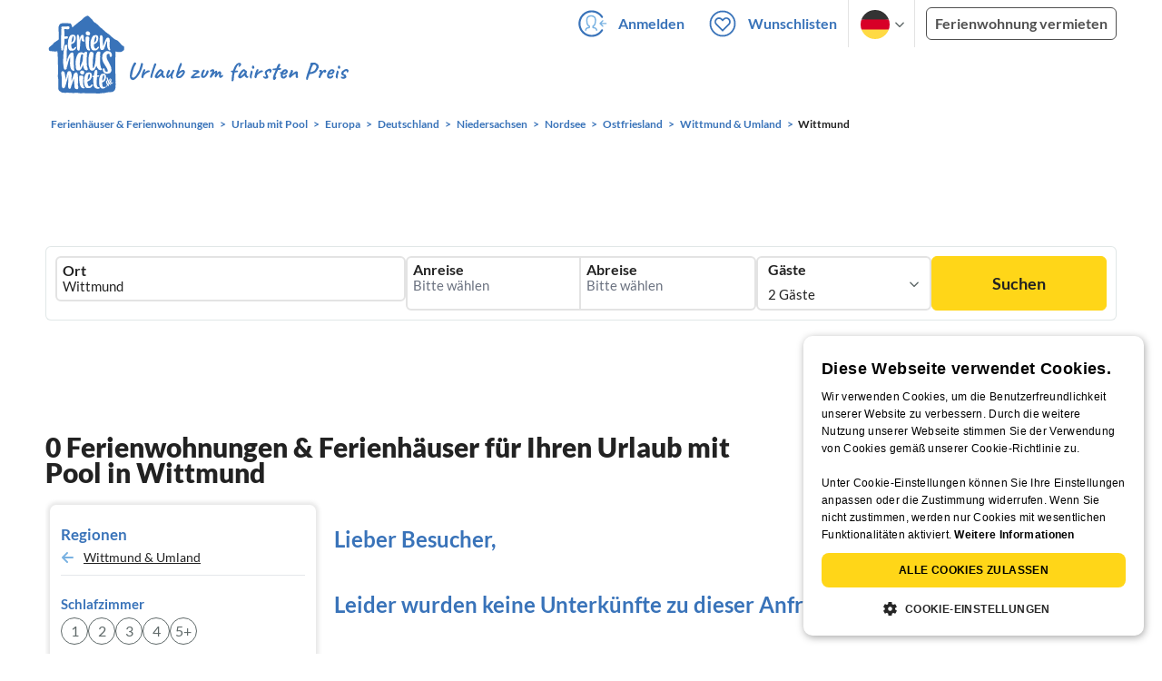

--- FILE ---
content_type: application/javascript
request_url: https://www.ferienhausmiete.de/build/assets/search-filters.8e9b31ed.js
body_size: 200
content:
import{$ as e}from"./jquery.ff1e67ea.js";const s=function(){e(".selected-filters .filter-header.active").length&&e(".selected-filters .filter-header.active").on("click",function(r){e(this).find('input[type="checkbox"]').remove();const i=e(this).closest("form");if(i.find(".filter-header:visible").length===1)setTimeout(()=>{e(".clear-filters:visible").trigger("click")},100);else{const t=e(this).hasClass("price-filter");i.append(`<input type="hidden" name="price[min]" value="${t?0:""}">`),i.append(`<input type="hidden" name="price[max]" value="${t?0:""}">`),i.submit()}})};export{s as I};
